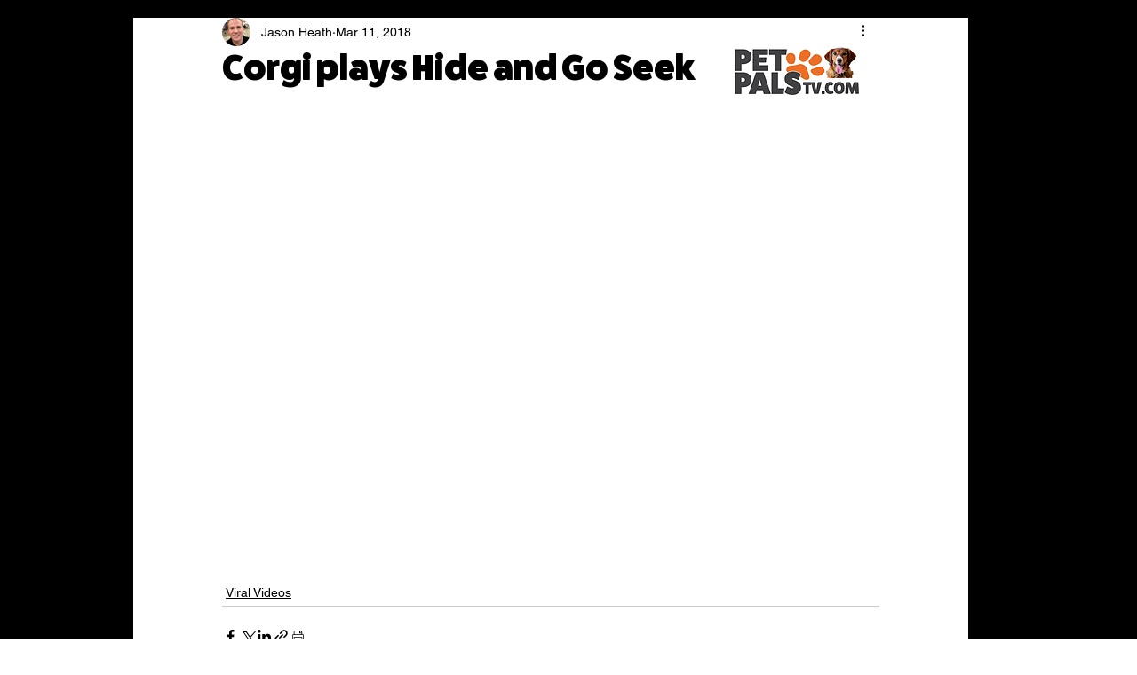

--- FILE ---
content_type: text/html; charset=utf-8
request_url: https://www.google.com/recaptcha/api2/aframe
body_size: 254
content:
<!DOCTYPE HTML><html><head><meta http-equiv="content-type" content="text/html; charset=UTF-8"></head><body><script nonce="y0o_ptcUS1NTrr5im8fPSw">/** Anti-fraud and anti-abuse applications only. See google.com/recaptcha */ try{var clients={'sodar':'https://pagead2.googlesyndication.com/pagead/sodar?'};window.addEventListener("message",function(a){try{if(a.source===window.parent){var b=JSON.parse(a.data);var c=clients[b['id']];if(c){var d=document.createElement('img');d.src=c+b['params']+'&rc='+(localStorage.getItem("rc::a")?sessionStorage.getItem("rc::b"):"");window.document.body.appendChild(d);sessionStorage.setItem("rc::e",parseInt(sessionStorage.getItem("rc::e")||0)+1);localStorage.setItem("rc::h",'1768901534779');}}}catch(b){}});window.parent.postMessage("_grecaptcha_ready", "*");}catch(b){}</script></body></html>